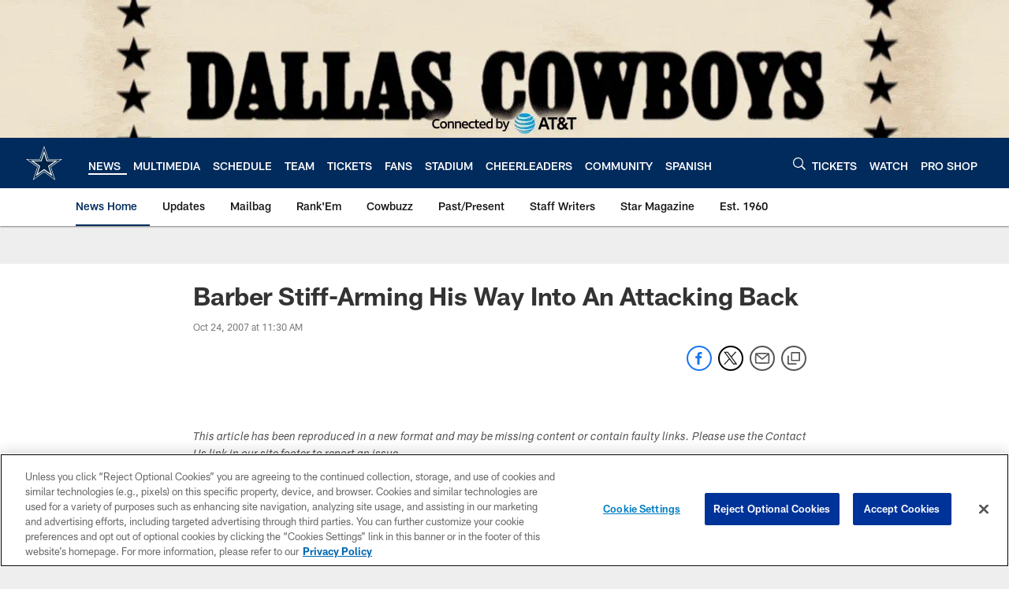

--- FILE ---
content_type: text/html; charset=utf-8
request_url: https://www.google.com/recaptcha/api2/aframe
body_size: 266
content:
<!DOCTYPE HTML><html><head><meta http-equiv="content-type" content="text/html; charset=UTF-8"></head><body><script nonce="DcyjM8HiwTqipcuODa3M_Q">/** Anti-fraud and anti-abuse applications only. See google.com/recaptcha */ try{var clients={'sodar':'https://pagead2.googlesyndication.com/pagead/sodar?'};window.addEventListener("message",function(a){try{if(a.source===window.parent){var b=JSON.parse(a.data);var c=clients[b['id']];if(c){var d=document.createElement('img');d.src=c+b['params']+'&rc='+(localStorage.getItem("rc::a")?sessionStorage.getItem("rc::b"):"");window.document.body.appendChild(d);sessionStorage.setItem("rc::e",parseInt(sessionStorage.getItem("rc::e")||0)+1);localStorage.setItem("rc::h",'1768813673799');}}}catch(b){}});window.parent.postMessage("_grecaptcha_ready", "*");}catch(b){}</script></body></html>

--- FILE ---
content_type: text/javascript; charset=utf-8
request_url: https://auth-id.dallascowboys.com/accounts.webSdkBootstrap?apiKey=4_2-xNYXWvdGHB0xOf1kVDeA&pageURL=https%3A%2F%2Fwww.dallascowboys.com%2Fnews%2Fbarber-stiff-arming-his-way-into-an-attacking-back-302151&sdk=js_latest&sdkBuild=18435&format=json
body_size: 430
content:
{
  "callId": "019bd582ad8e76d8841e8001a4edc5f5",
  "errorCode": 0,
  "apiVersion": 2,
  "statusCode": 200,
  "statusReason": "OK",
  "time": "2026-01-19T09:07:49.785Z",
  "hasGmid": "ver4"
}